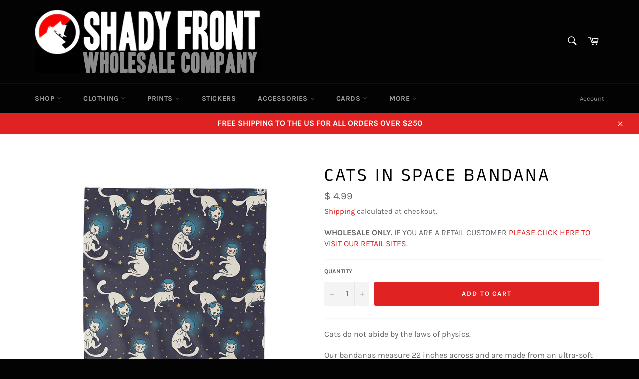

--- FILE ---
content_type: text/html; charset=utf-8
request_url: https://shadyfront.com/apps/smarttabs/is_product_in_collection?product=cats-in-space-bandana&collections=hoodies
body_size: -801
content:
{"in_collection":false}

--- FILE ---
content_type: application/javascript; charset=UTF-8
request_url: https://www.faire.com/cdn-cgi/challenge-platform/h/b/scripts/jsd/d251aa49a8a3/main.js?
body_size: 9427
content:
window._cf_chl_opt={AKGCx8:'b'};~function(o6,Mh,ML,MR,MN,Mg,Mi,Mc,Ms,o1){o6=D,function(y,m,og,o5,M,o){for(og={y:551,m:758,M:526,o:650,P:575,j:622,X:524,H:578,V:698},o5=D,M=y();!![];)try{if(o=parseInt(o5(og.y))/1+parseInt(o5(og.m))/2+parseInt(o5(og.M))/3+parseInt(o5(og.o))/4+-parseInt(o5(og.P))/5*(parseInt(o5(og.j))/6)+parseInt(o5(og.X))/7+-parseInt(o5(og.H))/8*(parseInt(o5(og.V))/9),o===m)break;else M.push(M.shift())}catch(P){M.push(M.shift())}}(I,318731),Mh=this||self,ML=Mh[o6(625)],MR=function(PO,PG,PF,PH,Pj,PP,o7,m,M,o,P){return PO={y:743,m:536,M:596,o:584},PG={y:739,m:682,M:556,o:553,P:712,j:679,X:756,H:653,V:745,F:613,G:561,O:556,x:519,B:586,n:502,U:556,T:703,a:521,k:554,e:726,b:653,l:538,C:716,K:754,J:504,d:638,h:561,L:638},PF={y:586,m:685},PH={y:514,m:649,M:685,o:638,P:668,j:510,X:523,H:585,V:510,F:540,G:540,O:668,x:510,B:523,n:748,U:716,T:561,a:748,k:765,e:561,b:499,l:561,C:739,K:765,J:736,d:561,h:556,L:646,R:514,N:668,g:523,z:748,S:716,Y:716,i:561,c:665,Q:516,s:547,E:499,v:721,W:561,f:597,Z:738,A:609,I0:670,I1:556,I2:726,I3:561,I4:609,I5:573,I6:561,I7:754},Pj={y:514},PP={y:656,m:638},o7=o6,m={'ayFxi':o7(PO.y),'ygdsk':function(j,X){return X==j},'rVYWP':function(j,X){return j<X},'myLOu':function(j,X){return j+X},'XVbbP':function(j,X){return j-X},'qYMRq':function(j,X){return j|X},'QRQSO':function(j,X){return j<X},'qHbmZ':function(j,X){return j(X)},'qGCyU':function(j,X){return j<<X},'IDmVP':function(j,X){return j<X},'GTwdk':function(j,X){return j===X},'ZAxSb':function(j,X){return j|X},'UZefV':function(j,X){return j>X},'BveBl':function(j,X){return X|j},'PRDSs':function(j,X){return j<<X},'ieItU':function(j,X){return X&j},'nBQCn':function(j,X){return j-X},'NeiRx':function(j,X){return j==X},'WSNhN':function(j,X){return X==j},'MEbKO':function(j,X){return j>X},'gGJLQ':o7(PO.m),'UvjgN':function(j,X){return X*j},'ZYPej':function(j,X){return X!=j},'NGSBw':function(j,X){return j&X},'UKofh':function(j,X){return j*X},'hiDVF':function(j,X){return j<X},'Hymyx':function(j,X){return j!=X},'THigE':function(j,X){return j(X)},'wZnFC':function(j,X){return j==X},'HntYD':function(j,X){return X*j},'jhJKT':function(j,X){return j(X)},'NYAcD':function(j,X){return X*j},'zasFn':function(j,X){return X==j}},M=String[o7(PO.M)],o={'h':function(j,o8){return o8=o7,m[o8(Pj.y)](null,j)?'':o.g(j,6,function(X,o9){return o9=o8,m[o9(PP.y)][o9(PP.m)](X)})},'g':function(j,X,H,oI,V,F,G,O,x,B,U,T,C,K,J,L,R,N,PX){if(oI=o7,m[oI(PH.y)](null,j))return'';for(F={},G={},O='',x=2,B=3,U=2,T=[],C=0,K=0,J=0;m[oI(PH.m)](J,j[oI(PH.M)]);J+=1)if(L=j[oI(PH.o)](J),Object[oI(PH.P)][oI(PH.j)][oI(PH.X)](F,L)||(F[L]=B++,G[L]=!0),R=m[oI(PH.H)](O,L),Object[oI(PH.P)][oI(PH.V)][oI(PH.X)](F,R))O=R;else if(oI(PH.F)===oI(PH.G)){if(Object[oI(PH.O)][oI(PH.x)][oI(PH.B)](G,O)){if(256>O[oI(PH.n)](0)){for(V=0;V<U;C<<=1,K==m[oI(PH.U)](X,1)?(K=0,T[oI(PH.T)](H(C)),C=0):K++,V++);for(N=O[oI(PH.a)](0),V=0;8>V;C=m[oI(PH.k)](C<<1.65,N&1),X-1==K?(K=0,T[oI(PH.e)](H(C)),C=0):K++,N>>=1,V++);}else{for(N=1,V=0;m[oI(PH.b)](V,U);C=m[oI(PH.k)](C<<1.59,N),m[oI(PH.y)](K,X-1)?(K=0,T[oI(PH.l)](m[oI(PH.C)](H,C)),C=0):K++,N=0,V++);for(N=O[oI(PH.a)](0),V=0;16>V;C=m[oI(PH.K)](m[oI(PH.J)](C,1),N&1.61),K==m[oI(PH.U)](X,1)?(K=0,T[oI(PH.d)](m[oI(PH.C)](H,C)),C=0):K++,N>>=1,V++);}x--,x==0&&(x=Math[oI(PH.h)](2,U),U++),delete G[O]}else for(N=F[O],V=0;m[oI(PH.L)](V,U);C=m[oI(PH.J)](C,1)|1.2&N,K==X-1?(K=0,T[oI(PH.d)](H(C)),C=0):K++,N>>=1,V++);O=(x--,m[oI(PH.y)](0,x)&&(x=Math[oI(PH.h)](2,U),U++),F[R]=B++,String(L))}else return PX={y:743,m:638},m[oI(PH.R)](null,o)?'':P.g(j,6,function(S,oD){return oD=oI,oD(PX.y)[oD(PX.m)](S)});if(''!==O){if(Object[oI(PH.N)][oI(PH.V)][oI(PH.g)](G,O)){if(256>O[oI(PH.z)](0)){for(V=0;V<U;C<<=1,K==m[oI(PH.S)](X,1)?(K=0,T[oI(PH.l)](H(C)),C=0):K++,V++);for(N=O[oI(PH.z)](0),V=0;8>V;C=m[oI(PH.k)](C<<1,N&1.08),K==m[oI(PH.Y)](X,1)?(K=0,T[oI(PH.i)](H(C)),C=0):K++,N>>=1,V++);}else if(m[oI(PH.c)](oI(PH.Q),oI(PH.s)))o=P[j];else{for(N=1,V=0;m[oI(PH.E)](V,U);C=m[oI(PH.v)](C<<1,N),X-1==K?(K=0,T[oI(PH.W)](H(C)),C=0):K++,N=0,V++);for(N=O[oI(PH.a)](0),V=0;m[oI(PH.f)](16,V);C=m[oI(PH.Z)](m[oI(PH.A)](C,1),m[oI(PH.I0)](N,1)),K==X-1?(K=0,T[oI(PH.W)](H(C)),C=0):K++,N>>=1,V++);}x--,x==0&&(x=Math[oI(PH.I1)](2,U),U++),delete G[O]}else for(N=F[O],V=0;V<U;C=m[oI(PH.k)](C<<1.28,1.04&N),K==m[oI(PH.I2)](X,1)?(K=0,T[oI(PH.I3)](H(C)),C=0):K++,N>>=1,V++);x--,0==x&&U++}for(N=2,V=0;V<U;C=m[oI(PH.I4)](C,1)|N&1,m[oI(PH.I5)](K,X-1)?(K=0,T[oI(PH.I3)](m[oI(PH.C)](H,C)),C=0):K++,N>>=1,V++);for(;;)if(C<<=1,X-1==K){T[oI(PH.I6)](H(C));break}else K++;return T[oI(PH.I7)]('')},'j':function(j,PV,oy){return PV={y:748},oy=o7,m[oy(PF.y)](null,j)?'':''==j?null:o.i(j[oy(PF.m)],32768,function(X,om){return om=oy,j[om(PV.y)](X)})},'i':function(j,X,H,oM,V,F,G,O,x,B,U,T,C,K,J,L,S,R,N,z){for(oM=o7,V=[],F=4,G=4,O=3,x=[],T=m[oM(PG.y)](H,0),C=X,K=1,B=0;m[oM(PG.m)](3,B);V[B]=B,B+=1);for(J=0,L=Math[oM(PG.M)](2,2),U=1;L!=U;)for(R=m[oM(PG.o)][oM(PG.P)]('|'),N=0;!![];){switch(R[N++]){case'0':U<<=1;continue;case'1':J|=m[oM(PG.j)](0<z?1:0,U);continue;case'2':C>>=1;continue;case'3':z=C&T;continue;case'4':0==C&&(C=X,T=H(K++));continue}break}switch(J){case 0:for(J=0,L=Math[oM(PG.M)](2,8),U=1;m[oM(PG.X)](U,L);z=m[oM(PG.H)](T,C),C>>=1,C==0&&(C=X,T=H(K++)),J|=m[oM(PG.V)](0<z?1:0,U),U<<=1);S=M(J);break;case 1:for(J=0,L=Math[oM(PG.M)](2,16),U=1;L!=U;z=C&T,C>>=1,C==0&&(C=X,T=H(K++)),J|=(m[oM(PG.F)](0,z)?1:0)*U,U<<=1);S=M(J);break;case 2:return''}for(B=V[3]=S,x[oM(PG.G)](S);;){if(K>j)return'';for(J=0,L=Math[oM(PG.O)](2,O),U=1;m[oM(PG.x)](U,L);z=T&C,C>>=1,m[oM(PG.B)](0,C)&&(C=X,T=m[oM(PG.n)](H,K++)),J|=(0<z?1:0)*U,U<<=1);switch(S=J){case 0:for(J=0,L=Math[oM(PG.U)](2,8),U=1;L!=U;z=T&C,C>>=1,m[oM(PG.T)](0,C)&&(C=X,T=H(K++)),J|=m[oM(PG.a)](0<z?1:0,U),U<<=1);V[G++]=m[oM(PG.k)](M,J),S=m[oM(PG.e)](G,1),F--;break;case 1:for(J=0,L=Math[oM(PG.U)](2,16),U=1;U!=L;z=m[oM(PG.b)](T,C),C>>=1,0==C&&(C=X,T=H(K++)),J|=m[oM(PG.l)](0<z?1:0,U),U<<=1);V[G++]=M(J),S=m[oM(PG.C)](G,1),F--;break;case 2:return x[oM(PG.K)]('')}if(m[oM(PG.J)](0,F)&&(F=Math[oM(PG.U)](2,O),O++),V[S])S=V[S];else if(S===G)S=B+B[oM(PG.d)](0);else return null;x[oM(PG.h)](S),V[G++]=B+S[oM(PG.L)](0),F--,B=S,F==0&&(F=Math[oM(PG.O)](2,O),O++)}}},P={},P[o7(PO.o)]=o.h,P}(),MN={},MN[o6(687)]='o',MN[o6(563)]='s',MN[o6(555)]='u',MN[o6(681)]='z',MN[o6(616)]='n',MN[o6(564)]='I',MN[o6(737)]='b',Mg=MN,Mh[o6(730)]=function(y,M,o,P,PN,PR,PL,oH,j,H,V,F,G,O,x){if(PN={y:639,m:629,M:566,o:635,P:760,j:579,X:525,H:579,V:525,F:733,G:605,O:518,x:685,B:620,n:618,U:645,T:558,a:642,k:558},PR={y:742,m:685,M:729,o:676},PL={y:668,m:510,M:523,o:561},oH=o6,j={'ajYXv':function(B,U){return B===U},'QqYRW':function(B,U){return U===B},'yOlNo':function(B,U){return B<U},'aPGyQ':function(B,U){return U===B},'zuRjG':function(B,U,T){return B(U,T)},'aGDJD':function(B,U){return B+U}},null===M||j[oH(PN.y)](void 0,M))return P;for(H=MY(M),y[oH(PN.m)][oH(PN.M)]&&(H=H[oH(PN.o)](y[oH(PN.m)][oH(PN.M)](M))),H=y[oH(PN.P)][oH(PN.j)]&&y[oH(PN.X)]?y[oH(PN.P)][oH(PN.H)](new y[(oH(PN.V))](H)):function(B,oV,U){for(oV=oH,B[oV(PR.y)](),U=0;U<B[oV(PR.m)];j[oV(PR.M)](B[U],B[U+1])?B[oV(PR.o)](U+1,1):U+=1);return B}(H),V='nAsAaAb'.split('A'),V=V[oH(PN.F)][oH(PN.G)](V),F=0;j[oH(PN.O)](F,H[oH(PN.x)]);G=H[F],O=MS(y,M,G),V(O)?(x=O==='s'&&!y[oH(PN.B)](M[G]),j[oH(PN.n)](oH(PN.U),o+G)?j[oH(PN.T)](X,o+G,O):x||X(j[oH(PN.a)](o,G),M[G])):j[oH(PN.k)](X,o+G,O),F++);return P;function X(B,U,oX){oX=D,Object[oX(PL.y)][oX(PL.m)][oX(PL.M)](P,U)||(P[U]=[]),P[U][oX(PL.o)](B)}},Mi=o6(692)[o6(712)](';'),Mc=Mi[o6(733)][o6(605)](Mi),Mh[o6(751)]=function(m,M,Pi,PY,oF,o,P,j,X,H,V){for(Pi={y:627,m:599,M:527,o:683,P:685,j:749,X:561,H:759},PY={y:627},oF=o6,o={},o[oF(Pi.y)]=function(F,G){return F+G},o[oF(Pi.m)]=function(F,G){return F===G},o[oF(Pi.M)]=function(F,G){return F+G},P=o,j=Object[oF(Pi.o)](M),X=0;X<j[oF(Pi.P)];X++)if(H=j[X],P[oF(Pi.m)]('f',H)&&(H='N'),m[H]){for(V=0;V<M[j[X]][oF(Pi.P)];-1===m[H][oF(Pi.j)](M[j[X]][V])&&(Mc(M[j[X]][V])||m[H][oF(Pi.X)](P[oF(Pi.M)]('o.',M[j[X]][V]))),V++);}else m[H]=M[j[X]][oF(Pi.H)](function(F,oG){return oG=oF,P[oG(PY.y)]('o.',F)})},Ms=null,o1=o0(),o3();function MS(y,m,M,Pb,oP,o,P,j){o=(Pb={y:687,m:658,M:528,o:697,P:517,j:604,X:634,H:702,V:702,F:560,G:680,O:506,x:561,B:748,n:582,U:648,T:661,a:760,k:723,e:732,b:658,l:764},oP=o6,{'KTIWe':function(X,H){return H|X},'dFqWw':function(X,H){return H==X},'uFuIP':function(X,H){return X-H},'urVzV':function(X,H){return X|H},'WZjan':function(X,H){return X-H},'XLWyS':function(X,H){return X(H)},'SoHEx':function(X,H){return H===X},'hnHVT':oP(Pb.y),'LWcVG':oP(Pb.m),'mhlil':function(X,H){return H==X},'zlDXX':function(X,H,V){return X(H,V)}});try{P=m[M]}catch(X){return'i'}if(null==P)return o[oP(Pb.M)](void 0,P)?'u':'x';if(o[oP(Pb.o)]==typeof P){if(oP(Pb.P)!==oP(Pb.j))try{if(o[oP(Pb.X)]==typeof P[oP(Pb.H)])return P[oP(Pb.V)](function(){}),'p'}catch(H){}else{for(i=1,M=0;Q<s;P=o[oP(Pb.F)](W<<1.11,f),o[oP(Pb.G)](Z,o[oP(Pb.O)](A,1))?(I0=0,I1[oP(Pb.x)](I2(I3)),I4=0):I5++,I6=0,E++);for(I7=I8[oP(Pb.B)](0),I9=0;16>II;Iy=o[oP(Pb.n)](Im<<1,1.81&IM),Io==o[oP(Pb.U)](IP,1)?(Ij=0,IX[oP(Pb.x)](o[oP(Pb.T)](IH,IV)),IF=0):IG++,IO>>=1,ID++);}}return y[oP(Pb.a)][oP(Pb.k)](P)?'a':P===y[oP(Pb.a)]?'D':!0===P?'T':!1===P?'F':(j=typeof P,o[oP(Pb.e)](oP(Pb.b),j)?o[oP(Pb.l)](Mz,y,P)?'N':'f':Mg[j]||'?')}function MW(y,jX,op){return jX={y:505},op=o6,Math[op(jX.y)]()<y}function o4(o,P,jE,oR,j,X,H,js,O,x,B,V,n){if(jE={y:678,m:572,M:626,o:610,P:673,j:699,X:509,H:520,V:740,F:722,G:700,O:691,x:706,B:741,n:636,U:522,T:610,a:699,k:509,e:658,b:702,l:740,C:603,K:529,J:534,d:691,h:630,L:587,R:710,N:572,g:685,z:749,S:561,Y:759,i:603,c:700,Q:534,s:741,E:761,v:587},oR=o6,j={},j[oR(jE.y)]=function(F,G){return G==F},j[oR(jE.m)]=function(F,G){return G===F},j[oR(jE.M)]=function(F,G){return F<G},j[oR(jE.o)]=function(F,G){return G===F},j[oR(jE.P)]=function(F,G){return F+G},j[oR(jE.j)]=oR(jE.X),j[oR(jE.H)]=oR(jE.V),j[oR(jE.F)]=oR(jE.G),j[oR(jE.O)]=oR(jE.x),j[oR(jE.B)]=oR(jE.n),X=j,!o[oR(jE.U)]){if(X[oR(jE.T)](X[oR(jE.a)],oR(jE.k)))return;else if(X[oR(jE.y)](oR(jE.e),typeof V[oR(jE.b)]))return P[oR(jE.b)](function(){}),'p'}if(P===oR(jE.x)){if(X[oR(jE.m)](oR(jE.l),X[oR(jE.H)]))H={},H[oR(jE.C)]=X[oR(jE.F)],H[oR(jE.K)]=o.r,H[oR(jE.J)]=X[oR(jE.d)],Mh[oR(jE.h)][oR(jE.L)](H,'*');else if(js={y:710},O={},O[oR(jE.R)]=function(U,T){return U+T},x=O,B=C[K],X[oR(jE.N)]('f',B)&&(B='N'),J[B]){for(n=0;X[oR(jE.M)](n,d[h[L]][oR(jE.g)]);X[oR(jE.T)](-1,R[B][oR(jE.z)](N[g[z]][n]))&&(S(Y[i[c]][n])||Q[B][oR(jE.S)](X[oR(jE.P)]('o.',s[E[v]][n]))),n++);}else W[B]=B[Z[A]][oR(jE.Y)](function(I3,oN){return oN=oR,x[oN(js.y)]('o.',I3)})}else V={},V[oR(jE.i)]=oR(jE.c),V[oR(jE.K)]=o.r,V[oR(jE.Q)]=X[oR(jE.s)],V[oR(jE.E)]=P,Mh[oR(jE.h)][oR(jE.v)](V,'*')}function MA(y,m,jT,jU,ju,jn,oe,M,o,P,j){jT={y:662,m:544,M:677,o:713,P:684,j:632,X:590,H:669,V:713,F:568,G:559,O:522,x:644,B:589,n:711,U:542,T:549,a:549,k:607,e:549,b:607,l:522,C:690,K:503,J:584,d:752},jU={y:592},ju={y:511,m:701,M:718,o:718,P:706,j:594,X:647,H:619,V:718},jn={y:594,m:644},oe=o6,M={'UqcWw':function(X,H){return X(H)},'UiVsx':function(X,H){return X+H},'yHtEv':oe(jT.y),'RBKeQ':function(X){return X()}},o=Mh[oe(jT.m)],console[oe(jT.M)](Mh[oe(jT.o)]),P=new Mh[(oe(jT.P))](),P[oe(jT.j)](M[oe(jT.X)],oe(jT.H)+Mh[oe(jT.V)][oe(jT.F)]+oe(jT.G)+o.r),o[oe(jT.O)]&&(P[oe(jT.x)]=5e3,P[oe(jT.B)]=function(ot){ot=oe,M[ot(jn.y)](m,ot(jn.m))}),P[oe(jT.n)]=function(ob){ob=oe,ob(ju.y)===ob(ju.m)?o(P,j):P[ob(ju.M)]>=200&&P[ob(ju.o)]<300?m(ob(ju.P)):M[ob(ju.j)](m,M[ob(ju.X)](ob(ju.H),P[ob(ju.V)]))},P[oe(jT.U)]=function(ol){ol=oe,m(ol(jU.y))},j={'t':Mf(),'lhr':ML[oe(jT.T)]&&ML[oe(jT.a)][oe(jT.k)]?ML[oe(jT.e)][oe(jT.b)]:'','api':o[oe(jT.l)]?!![]:![],'c':M[oe(jT.C)](Mq),'payload':y},P[oe(jT.K)](MR[oe(jT.J)](JSON[oe(jT.d)](j)))}function Mz(y,m,Px,oo){return Px={y:513,m:668,M:675,o:523,P:749,j:695},oo=o6,m instanceof y[oo(Px.y)]&&0<y[oo(Px.y)][oo(Px.m)][oo(Px.M)][oo(Px.o)](m)[oo(Px.P)](oo(Px.j))}function MZ(jG,ok,y,m,M,o,P,j){for(jG={y:651,m:666,M:712,o:574,P:569,j:545,X:571},ok=o6,y={'ABJEI':ok(jG.y),'jTjUc':function(X,H){return X/H},'PNhog':function(X){return X()}},m=y[ok(jG.m)][ok(jG.M)]('|'),M=0;!![];){switch(m[M++]){case'0':return!![];case'1':o=Math[ok(jG.o)](y[ok(jG.P)](Date[ok(jG.j)](),1e3));continue;case'2':P=3600;continue;case'3':if(o-j>P)return![];continue;case'4':j=y[ok(jG.X)](Mf);continue}break}}function Mr(jj,jP,oU,y,m){if(jj={y:619,m:734,M:727,o:500,P:735,j:709},jP={y:567,m:686,M:718,o:654,P:500,j:706,X:598,H:714},oU=o6,y={'cLGMX':function(M,o){return M<o},'upeEa':function(M,o){return M(o)},'evbTZ':function(M,o){return M+o},'qWHlo':oU(jj.y),'MQNnz':oU(jj.m),'vCzEM':function(M,o){return o===M},'zBgot':function(M,o,P){return M(o,P)},'loVEb':function(M,o){return o*M}},m=Mv(),y[oU(jj.M)](m,null))return;Ms=(Ms&&y[oU(jj.o)](clearTimeout,Ms),y[oU(jj.P)](setTimeout,function(oT){oT=oU,y[oT(jP.y)]!==oT(jP.m)?ME():j[oT(jP.M)]>=200&&y[oT(jP.o)](X[oT(jP.M)],300)?y[oT(jP.P)](G,oT(jP.j)):O(y[oT(jP.X)](y[oT(jP.H)],x[oT(jP.M)]))},y[oU(jj.j)](m,1e3)))}function MQ(j2,oO,M,o,P,j,X,H){M=(j2={y:550,m:539,M:720,o:641,P:717,j:704,X:659,H:580,V:612,F:576,G:715,O:600,x:602,B:657,n:577,U:546,T:546,a:588,k:694,e:548,b:602,l:606,C:595,K:748,J:655,d:515,h:561,L:748,R:728,N:617,g:543,z:671,S:708,Y:624,i:561,c:637,Q:688,s:708,E:556},oO=o6,{'PsVck':function(V,F){return V>F},'kUjpe':function(V,F){return V==F},'yRnjO':function(V,F){return V-F},'SfLeC':function(V,F){return F|V},'oeyOu':function(V,F){return F&V},'ggnjn':function(V,F){return V-F},'NygZe':function(V,F){return V<F},'gOada':function(V,F){return V==F},'dgUNu':function(V,F){return V-F},'UEBBA':function(V,F){return V<<F},'GRNdH':function(V,F){return V(F)},'ncfWo':function(V,F){return F===V},'xQiZA':oO(j2.y),'fLUGW':oO(j2.m),'Fzefg':oO(j2.M),'VGRSM':function(V,F,G,O,x){return V(F,G,O,x)},'CoSKd':oO(j2.o),'HZIoc':oO(j2.P)});try{if(M[oO(j2.j)](M[oO(j2.X)],oO(j2.y)))return o=ML[oO(j2.H)](M[oO(j2.V)]),o[oO(j2.F)]=M[oO(j2.G)],o[oO(j2.O)]='-1',ML[oO(j2.x)][oO(j2.B)](o),P=o[oO(j2.n)],j={},j=M[oO(j2.U)](pRIb1,P,P,'',j),j=M[oO(j2.T)](pRIb1,P,P[oO(j2.a)]||P[M[oO(j2.k)]],'n.',j),j=pRIb1(P,o[M[oO(j2.e)]],'d.',j),ML[oO(j2.b)][oO(j2.l)](o),X={},X.r=j,X.e=null,X;else{if(M[oO(j2.C)](256,IT[oO(j2.K)](0))){for(Dw=0;Dd<Dh;DR<<=1,M[oO(j2.J)](DN,M[oO(j2.d)](Dg,1))?(Dz=0,DS[oO(j2.h)](DY(Di)),Dc=0):DQ++,DL++);for(Ds=DE[oO(j2.L)](0),Dv=0;8>Dq;DW=M[oO(j2.R)](Df<<1.35,M[oO(j2.N)](DZ,1)),DA==M[oO(j2.g)](y0,1)?(y1=0,y2[oO(j2.h)](y3(y4)),y5=0):y6++,y7>>=1,Dr++);}else{for(y8=1,y9=0;M[oO(j2.z)](yI,yD);ym=yo|yM<<1.92,M[oO(j2.S)](yP,M[oO(j2.Y)](yj,1))?(yX=0,yH[oO(j2.i)](yV(yF)),yG=0):yO++,yx=0,yy++);for(yB=yn[oO(j2.L)](0),yu=0;M[oO(j2.C)](16,yU);yp=M[oO(j2.c)](ya,1)|1.78&yk,ye==yt-1?(yb=0,yl[oO(j2.h)](M[oO(j2.Q)](yC,yK)),yJ=0):yw++,yd>>=1,yT++);}Dk--,M[oO(j2.s)](0,De)&&(Dt=Db[oO(j2.E)](2,Dl),DC++),delete DK[DJ]}}catch(F){return H={},H.r={},H.e=F,H}}function o2(P,j,je,oK,X,H,V,F,G,O,x,B,n,U,T,a,b,l){if(je={y:533,m:557,M:614,o:707,P:669,j:535,X:621,H:552,V:755,F:664,G:719,O:712,x:544,B:632,n:662,U:644,T:589,a:713,k:568,e:757,b:652,l:713,C:652,K:565,J:713,d:512,h:512,L:746,R:660,N:747,g:628,z:541,S:603,Y:724,i:503,c:584,Q:684,s:544,E:616},oK=o6,X={},X[oK(je.y)]=oK(je.m),X[oK(je.M)]=function(k,b){return k+b},X[oK(je.o)]=oK(je.P),X[oK(je.j)]=oK(je.X),H=X,!MW(0))return![];F=(V={},V[oK(je.H)]=P,V[oK(je.V)]=j,V);try{if(H[oK(je.y)]!==oK(je.F)){for(G=oK(je.G)[oK(je.O)]('|'),O=0;!![];){switch(G[O++]){case'0':x=Mh[oK(je.x)];continue;case'1':a[oK(je.B)](oK(je.n),B);continue;case'2':a[oK(je.U)]=2500;continue;case'3':a[oK(je.T)]=function(){};continue;case'4':B=H[oK(je.M)](H[oK(je.o)]+Mh[oK(je.a)][oK(je.k)],H[oK(je.j)])+x.r+oK(je.e);continue;case'5':U=(n={},n[oK(je.b)]=Mh[oK(je.l)][oK(je.C)],n[oK(je.K)]=Mh[oK(je.J)][oK(je.K)],n[oK(je.d)]=Mh[oK(je.J)][oK(je.h)],n[oK(je.L)]=Mh[oK(je.l)][oK(je.R)],n[oK(je.N)]=o1,n);continue;case'6':T={},T[oK(je.g)]=F,T[oK(je.z)]=U,T[oK(je.S)]=oK(je.Y),a[oK(je.i)](MR[oK(je.c)](T));continue;case'7':a=new Mh[(oK(je.Q))]();continue}break}}else return b=V[oK(je.s)],!b?null:(l=b.i,typeof l!==oK(je.E)||l<30)?null:l}catch(b){}}function D(y,m,M,o){return y=y-499,M=I(),o=M[y],o}function MY(y,Pl,oj,m){for(Pl={y:635,m:683,M:643},oj=o6,m=[];null!==y;m=m[oj(Pl.y)](Object[oj(Pl.m)](y)),y=Object[oj(Pl.M)](y));return m}function I(jv){return jv='NeiRx,floor,8015rppRit,style,contentWindow,8nTXmgb,from,createElement,XgShx,urVzV,DOMContentLoaded,HoufAZXg,myLOu,WSNhN,postMessage,clientInformation,ontimeout,yHtEv,idfUf,xhr-error,okNDu,UqcWw,PsVck,fromCharCode,UZefV,evbTZ,dqumz,tabIndex,gYduu,body,source,Omrzi,bind,removeChild,href,xinzH,PRDSs,gkmIm,onreadystatechange,fLUGW,hiDVF,EEqoQ,EVhSB,number,oeyOu,aPGyQ,http-code:,isNaN,/b/ov1/0.9438424845255383:1768626796:DH5WdKZMwn1bPqnqh9xpLt99kzlY0AHI_gomxUmgwP8/,1386fDNYcm,CcPSl,dgUNu,document,sqOjX,xExDU,errorInfoObject,Object,parent,readyState,open,SiUru,LWcVG,concat,error,UEBBA,charAt,QqYRW,gAXJW,navigator,aGDJD,getPrototypeOf,timeout,d.cookie,IDmVP,UiVsx,WZjan,rVYWP,2071848PyJWBV,2|4|1|3|0,CnwA5,NGSBw,cLGMX,kUjpe,ayFxi,appendChild,function,xQiZA,aUjz8,XLWyS,POST,bSACa,uiRZO,GTwdk,ABJEI,pmblt,prototype,/cdn-cgi/challenge-platform/h/,ieItU,NygZe,pjibb,hODtA,YOEBX,toString,splice,log,tdJgL,UvjgN,dFqWw,symbol,MEbKO,keys,XMLHttpRequest,length,vtlhI,object,GRNdH,randomUUID,RBKeQ,DEnaz,_cf_chl_opt;JJgc4;PJAn2;kJOnV9;IWJi4;OHeaY1;DqMg0;FKmRv9;LpvFx1;cAdz2;PqBHf2;nFZCC5;ddwW5;pRIb1;rxvNi8;RrrrA2;erHi9,Qjurs,CoSKd,[native code],Ixoqw,hnHVT,6132816VFEJxR,viBWA,cloudflare-invisible,GAyzF,catch,wZnFC,ncfWo,tbNkx,success,YEGqI,gOada,loVEb,iFXVv,onload,split,_cf_chl_opt,qWHlo,Fzefg,XVbbP,contentDocument,status,0|4|7|1|2|3|5|6,display: none,ZAxSb,uNIDb,isArray,jsd,gtGtm,nBQCn,vCzEM,SfLeC,ajYXv,pRIb1,RCzlq,mhlil,includes,oKqEm,zBgot,qGCyU,boolean,BveBl,qHbmZ,pTwXQ,CrhwP,sort,+IsQVNPyMegFGrKLOCu7lvWfqAUa$miz84TB3twkDcHh6pJ1Rnx9Edb-0SjYXZ52o,loading,UKofh,pkLOA2,JBxy9,charCodeAt,indexOf,vYxXT,rxvNi8,stringify,KryRb,join,TYlZ6,ZYPej,/invisible/jsd,378508XBOemq,map,Array,detail,4|1|6|3|5|7|2|0,eZDJw,zlDXX,qYMRq,QRQSO,upeEa,YAPfh,THigE,send,zasFn,random,uFuIP,dPQbR,eRsIQ,BSnum,hasOwnProperty,CazOV,LRmiB4,Function,ygdsk,yRnjO,GkUDP,pppEF,yOlNo,Hymyx,hbdwW,HntYD,api,call,1983205zMgCXq,Set,332877DcutEY,YYRMw,SoHEx,sid,OwNNV,addEventListener,error on cf_chl_props,NAmcs,event,eUAYn,3|2|4|1|0,iKGnK,NYAcD,iframe,xVEoE,chctx,onerror,ggnjn,__CF$cv$params,now,VGRSM,KskuC,HZIoc,location,jeZyH,268958fPXJgs,AdeF3,gGJLQ,jhJKT,undefined,pow,Xpwoo,zuRjG,/jsd/oneshot/d251aa49a8a3/0.9438424845255383:1768626796:DH5WdKZMwn1bPqnqh9xpLt99kzlY0AHI_gomxUmgwP8/,KTIWe,push,ienbB,string,bigint,SSTpq3,getOwnPropertyNames,MQNnz,AKGCx8,jTjUc,oijwD,PNhog,kAPDR'.split(','),I=function(){return jv},I()}function Mv(j7,on,y,m){return j7={y:544,m:616},on=o6,y=Mh[on(j7.y)],!y?null:(m=y.i,typeof m!==on(j7.m)||m<30)?null:m}function ME(y,j6,j5,ox,m,M){j6={y:658,m:753,M:532,o:731,P:507},j5={y:581,m:633,M:674,o:702},ox=o6,m={'XgShx':ox(j6.y),'YOEBX':ox(j6.m),'RCzlq':function(o){return o()},'dPQbR':ox(j6.M)},M=m[ox(j6.o)](MQ),MA(M.r,function(o,oB){if(oB=ox,typeof y===m[oB(j5.y)]){if(oB(j5.m)===m[oB(j5.M)])return m[oB(j5.o)](function(){}),'p';else y(o)}Mr()}),M.e&&o2(m[ox(j6.P)],M.e)}function Mq(j9,ou,y){return j9={y:530},ou=o6,y={'OwNNV':function(m){return m()}},y[ou(j9.y)](Mv)!==null}function o3(jN,jR,jw,jK,oJ,y,m,M,o,P){if(jN={y:615,m:669,M:763,o:744,P:501,j:544,X:631,H:750,V:601,F:531,G:531,O:583,x:608,B:508,n:611},jR={y:593,m:725,M:591,o:693,P:662,j:667,X:663,H:762,V:712,F:628,G:541,O:603,x:724,B:503,n:584,U:593,T:725,a:713,k:568,e:621,b:757,l:652,C:652,K:565,J:565,d:512,h:713,L:512,R:746,N:713,g:660,z:747,S:632,Y:544,i:644,c:684,Q:589,s:601,E:562,v:631,W:744,f:537,Z:570,A:603,I0:700,I1:529,I2:534,I3:636,I4:761,I5:630,I6:587,I7:611},jw={y:705,m:623,M:743,o:638},jK={y:672},oJ=o6,y={'tbNkx':oJ(jN.y),'pjibb':function(j,X,H){return j(X,H)},'idfUf':oJ(jN.m),'gYduu':function(j){return j()},'ienbB':function(j,X){return j!==X},'iKGnK':function(j,X){return X!==j},'oijwD':oJ(jN.M),'vYxXT':oJ(jN.o),'eRsIQ':oJ(jN.P)},m=Mh[oJ(jN.j)],!m)return;if(!MZ())return;if(M=![],o=function(jJ,ow,j){if(jJ={y:615,m:696,M:640,o:531,P:583},ow=oJ,j={'Ixoqw':y[ow(jw.y)],'gAXJW':function(X,H,V,od){return od=ow,y[od(jK.y)](X,H,V)}},!M){if(M=!![],!MZ())return ow(jw.m)===ow(jw.m)?void 0:ow(jw.M)[ow(jw.o)](m);ME(function(H,oh){oh=ow,oh(jJ.y)===j[oh(jJ.m)]?j[oh(jJ.M)](o4,m,H):M[oh(jJ.o)](oh(jJ.P),o)})}},ML[oJ(jN.X)]!==y[oJ(jN.H)])y[oJ(jN.V)](o);else if(Mh[oJ(jN.F)])ML[oJ(jN.G)](oJ(jN.O),o);else if(oJ(jN.x)===y[oJ(jN.B)])return;else P=ML[oJ(jN.n)]||function(){},ML[oJ(jN.n)]=function(oL,X,H,F,G,O,x,B,n,U,T){if(oL=oJ,X={},X[oL(jR.y)]=function(V,F){return V+F},X[oL(jR.m)]=y[oL(jR.M)],X[oL(jR.o)]=oL(jR.P),H=X,oL(jR.j)===oL(jR.X)){for(F=oL(jR.H)[oL(jR.V)]('|'),G=0;!![];){switch(F[G++]){case'0':O={},O[oL(jR.F)]=e,O[oL(jR.G)]=n,O[oL(jR.O)]=oL(jR.x),T[oL(jR.B)](k[oL(jR.n)](O));continue;case'1':x=H[oL(jR.U)](H[oL(jR.U)](H[oL(jR.T)]+O[oL(jR.a)][oL(jR.k)],oL(jR.e)),U.r)+oL(jR.b);continue;case'2':n=(B={},B[oL(jR.l)]=B[oL(jR.a)][oL(jR.C)],B[oL(jR.K)]=n[oL(jR.a)][oL(jR.J)],B[oL(jR.d)]=U[oL(jR.h)][oL(jR.L)],B[oL(jR.R)]=T[oL(jR.N)][oL(jR.g)],B[oL(jR.z)]=a,B);continue;case'3':T[oL(jR.S)](H[oL(jR.o)],x);continue;case'4':U=G[oL(jR.Y)];continue;case'5':T[oL(jR.i)]=2500;continue;case'6':T=new x[(oL(jR.c))]();continue;case'7':T[oL(jR.Q)]=function(){};continue}break}}else(y[oL(jR.s)](P),y[oL(jR.E)](ML[oL(jR.v)],oL(jR.W)))&&(y[oL(jR.f)](y[oL(jR.Z)],y[oL(jR.Z)])?(G={},G[oL(jR.A)]=oL(jR.I0),G[oL(jR.I1)]=P.r,G[oL(jR.I2)]=oL(jR.I3),G[oL(jR.I4)]=j,o[oL(jR.I5)][oL(jR.I6)](G,'*')):(ML[oL(jR.I7)]=P,o()))}}function o0(jp,oC){return jp={y:689},oC=o6,crypto&&crypto[oC(jp.y)]?crypto[oC(jp.y)]():''}function Mf(jH,oa,y){return jH={y:544,m:574},oa=o6,y=Mh[oa(jH.y)],Math[oa(jH.m)](+atob(y.t))}}()

--- FILE ---
content_type: text/javascript; charset=utf-8
request_url: https://shadyfront.com/products/cats-in-space-bandana.js
body_size: 521
content:
{"id":6768249208945,"title":"Cats in Space Bandana","handle":"cats-in-space-bandana","description":"\u003cp\u003eCats do not abide by the laws of physics.\u003c\/p\u003e\n\u003cp\u003eOur bandanas measure 22 inches across and are made from an ultra-soft silk spandex polyester that's lightweight and breathable. It's the perfect way to keep the hair out of your face, protect your mouth from grossness in the air or even pretty up the dog for the next jaunt around the block.\u003c\/p\u003e","published_at":"2022-08-30T07:34:19-04:00","created_at":"2022-08-23T10:42:23-04:00","vendor":"Shady Front","type":"Bandana","tags":["082322","bandana","cats","Cats in space","Faire","in space","space"],"price":499,"price_min":499,"price_max":499,"available":true,"price_varies":false,"compare_at_price":0,"compare_at_price_min":0,"compare_at_price_max":0,"compare_at_price_varies":false,"variants":[{"id":39899459453041,"title":"Default Title","option1":"Default Title","option2":null,"option3":null,"sku":"CATSINSPACEBANDANA082322","requires_shipping":true,"taxable":false,"featured_image":null,"available":true,"name":"Cats in Space Bandana","public_title":null,"options":["Default Title"],"price":499,"weight":85,"compare_at_price":0,"inventory_quantity":38,"inventory_management":"shopify","inventory_policy":"deny","barcode":"","quantity_rule":{"min":1,"max":null,"increment":1},"quantity_price_breaks":[],"requires_selling_plan":false,"selling_plan_allocations":[]}],"images":["\/\/cdn.shopify.com\/s\/files\/1\/0371\/9417\/products\/Cats-in-Space_Bandana_22x22_Mockup.jpg?v=1661265745"],"featured_image":"\/\/cdn.shopify.com\/s\/files\/1\/0371\/9417\/products\/Cats-in-Space_Bandana_22x22_Mockup.jpg?v=1661265745","options":[{"name":"Title","position":1,"values":["Default Title"]}],"url":"\/products\/cats-in-space-bandana","media":[{"alt":null,"id":22556101869681,"position":1,"preview_image":{"aspect_ratio":1.0,"height":1500,"width":1500,"src":"https:\/\/cdn.shopify.com\/s\/files\/1\/0371\/9417\/products\/Cats-in-Space_Bandana_22x22_Mockup.jpg?v=1661265745"},"aspect_ratio":1.0,"height":1500,"media_type":"image","src":"https:\/\/cdn.shopify.com\/s\/files\/1\/0371\/9417\/products\/Cats-in-Space_Bandana_22x22_Mockup.jpg?v=1661265745","width":1500}],"requires_selling_plan":false,"selling_plan_groups":[]}